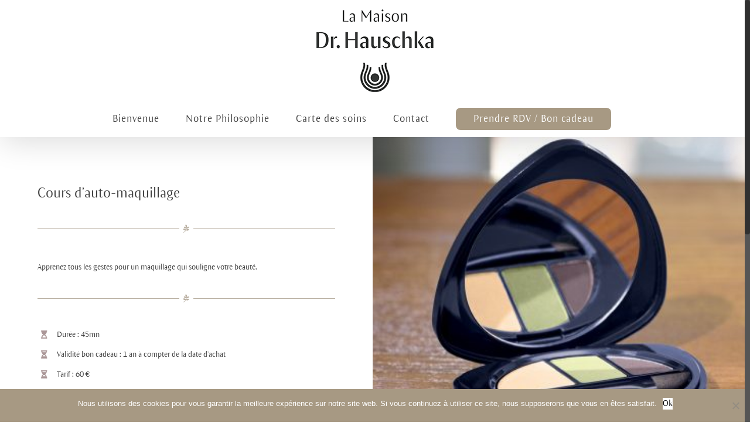

--- FILE ---
content_type: text/css
request_url: https://lamaisondrhauschka.fr/wp-content/uploads/useanyfont/uaf.css?ver=1738937654
body_size: 114
content:
				@font-face {
					font-family: 'viacultura';
					src: url('/wp-content/uploads/useanyfont/191209012152viacultura.woff') format('woff');
					  font-display: auto;
				}

				.viacultura{font-family: 'viacultura' !important;}

						body, h1, h2, h3, h4, h5, h6, p, blockquote, li, a, #menu-menu-principal li a, #menu-menu-principal li span{
					font-family: 'viacultura' !important;
				}
		